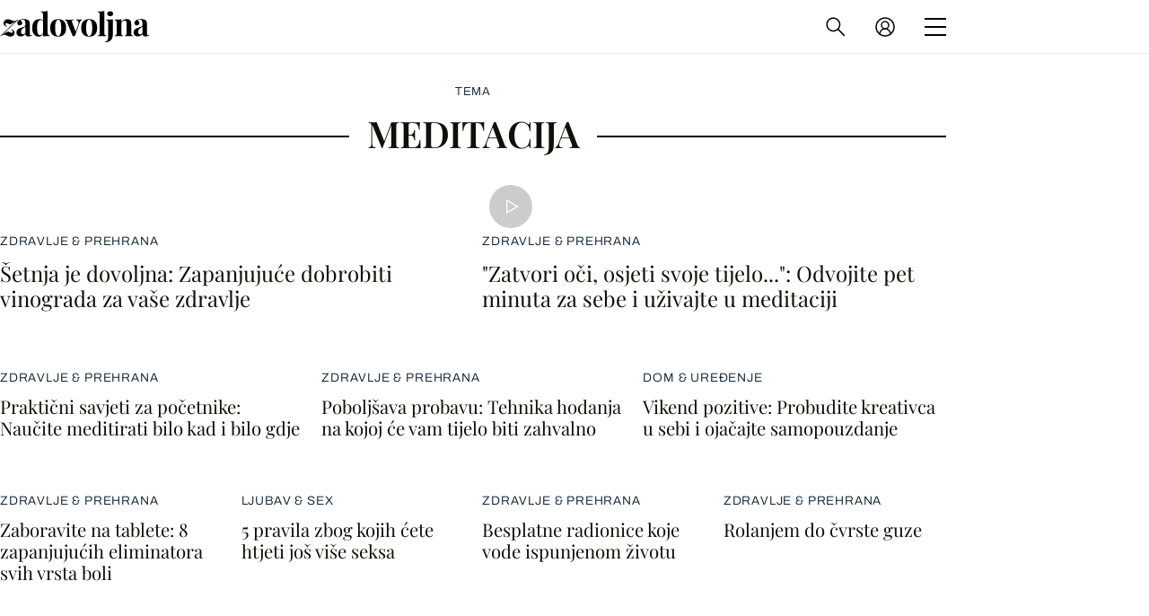

--- FILE ---
content_type: text/html; charset=UTF-8
request_url: https://zadovoljna.dnevnik.hr/tema/meditacija/
body_size: 15221
content:
<!DOCTYPE html>
   <html lang="hr">
    <head>
        <meta charset="utf-8">

        <link rel="canonical" href="https://zadovoljna.dnevnik.hr/tema/meditacija/">
        
        <script>
        !function(){"use strict";if(window.$rems=window.$rems||{},!window.$rems.filter||!window.$rems.filter.ready){window.$rems.filter={frames:[],ready:!1};new MutationObserver(function(e){e.forEach(function(e){e.addedNodes.forEach(function(e){if("IFRAME"===e.tagName&&(e.id||"").length>0&&!e.dataset.checked){e.dataset.checked="true";var t=e.closest("[data-google-query-id]");if(t){var r=(e.src||"").indexOf("safeframe.googlesyndication.com")>=0&&(e.name||"").length>0,n=r&&e.name.indexOf("/filter-sf.js")>0,i=r?e.name:function(e){try{return e.contentDocument.documentElement.outerHTML}catch(e){return null}}(e);if(!n&&i){var d={divId:t.id,iframeId:e.id,isSafeFrame:r,isPrebid:n,scriptBidder:"adx",html:i,processed:!1};window.$rems.filter.frames.push(d),window.$rems.filter.ready&&window.postMessage({type:"remsRunContentScan",data:d},"*")}}}})})}).observe(document.documentElement,{childList:!0,subtree:!0})}}();
        </script>
        		                    <script async id="VoUrm" data-sdk="l/1.1.19" data-cfasync="false" nowprocket src="https://html-load.com/loader.min.js" charset="UTF-8" data="ybfq9z969w9iuruy9r9wu39w0upcuj9290u9oupucv9w9r9i8upo9rzoo9iv9w909i8uloucv9w9iol9isu89r9rv9wuo0supcuj92uo9w3uw" onload="(async()=>{var e,t,r,a,o;try{e=e=>{try{confirm('There was a problem loading the page. Please click OK to learn more.')?h.href=t+'?url='+a(h.href)+'&error='+a(e)+'&domain='+r:h.reload()}catch(o){location.href=t+'?eventId=&error=Vml0YWwgQVBJIGJsb2NrZWQ%3D&domain='+r}},t='https://report.error-report.com/modal',r='html-load.com',a=btoa;const n=window,i=document,s=e=>new Promise((t=>{const r=.1*e,a=e+Math.floor(2*Math.random()*r)-r;setTimeout(t,a)})),l=n.addEventListener.bind(n),d=n.postMessage.bind(n),c='message',h=location,m=Math.random,w=clearInterval,g='setAttribute';o=async o=>{try{localStorage.setItem(h.host+'_fa_'+a('last_bfa_at'),Date.now().toString())}catch(f){}setInterval((()=>i.querySelectorAll('link,style').forEach((e=>e.remove()))),100);const n=await fetch('https://error-report.com/report?type=loader_light&url='+a(h.href)+'&error='+a(o)+'&request_id='+a(Math.random().toString().slice(2)),{method:'POST'}).then((e=>e.text())),s=new Promise((e=>{l('message',(t=>{'as_modal_loaded'===t.data&&e()}))}));let d=i.createElement('iframe');d.src=t+'?url='+a(h.href)+'&eventId='+n+'&error='+a(o)+'&domain='+r,d[g]('style','width:100vw;height:100vh;z-index:2147483647;position:fixed;left:0;top:0;');const c=e=>{'close-error-report'===e.data&&(d.remove(),removeEventListener('message',c))};l('message',c),i.body.appendChild(d);const m=setInterval((()=>{if(!i.contains(d))return w(m);(()=>{const e=d.getBoundingClientRect();return'none'!==getComputedStyle(d).display&&0!==e.width&&0!==e.height})()||(w(m),e(o))}),1e3);await new Promise(((e,t)=>{s.then(e),setTimeout((()=>t(o)),3e3)}))};const f=()=>new Promise(((e,t)=>{let r=m().toString(),a=m().toString();l(c,(e=>e.data===r&&d(a,'*'))),l(c,(t=>t.data===a&&e())),d(r,'*')})),p=async()=>{try{let e=!1;const t=m().toString();if(l(c,(r=>{r.data===t+'_as_res'&&(e=!0)})),d(t+'_as_req','*'),await f(),await s(500),e)return!0}catch(e){}return!1},y=[100,500,1e3],u=a('_bfa_message'+location.hostname);for(let e=0;e<=y.length&&!await p();e++){if(window[u])throw window[u];if(e===y.length-1)throw'Failed to load website properly since '+r+' is tainted. Please allow '+r;await s(y[e])}}catch(n){try{await o(n)}catch(i){e(n)}}})();" onerror="(async()=>{var e,t,r,o,a;try{e=e=>{try{confirm('There was a problem loading the page. Please click OK to learn more.')?m.href=t+'?url='+o(m.href)+'&error='+o(e)+'&domain='+r:m.reload()}catch(a){location.href=t+'?eventId=&error=Vml0YWwgQVBJIGJsb2NrZWQ%3D&domain='+r}},t='https://report.error-report.com/modal',r='html-load.com',o=btoa;const n=window,s=document,l=JSON.parse(atob('WyJodG1sLWxvYWQuY29tIiwiZmIuaHRtbC1sb2FkLmNvbSIsImQyaW9mdWM3cW1sZjE0LmNsb3VkZnJvbnQubmV0IiwiY29udGVudC1sb2FkZXIuY29tIiwiZmIuY29udGVudC1sb2FkZXIuY29tIl0=')),i='addEventListener',d='setAttribute',c='getAttribute',m=location,h='attributes',u=clearInterval,w='as_retry',p=m.hostname,v=n.addEventListener.bind(n),_='__sa_'+window.btoa(window.location.href),b=()=>{const e=e=>{let t=0;for(let r=0,o=e.length;r<o;r++){t=(t<<5)-t+e.charCodeAt(r),t|=0}return t},t=Date.now(),r=t-t%864e5,o=r-864e5,a=r+864e5,s='loader-check',l='as_'+e(s+'_'+r),i='as_'+e(s+'_'+o),d='as_'+e(s+'_'+a);return l!==i&&l!==d&&i!==d&&!!(n[l]||n[i]||n[d])};if(a=async a=>{try{localStorage.setItem(m.host+'_fa_'+o('last_bfa_at'),Date.now().toString())}catch(w){}setInterval((()=>s.querySelectorAll('link,style').forEach((e=>e.remove()))),100);const n=await fetch('https://error-report.com/report?type=loader_light&url='+o(m.href)+'&error='+o(a)+'&request_id='+o(Math.random().toString().slice(2)),{method:'POST'}).then((e=>e.text())),l=new Promise((e=>{v('message',(t=>{'as_modal_loaded'===t.data&&e()}))}));let i=s.createElement('iframe');i.src=t+'?url='+o(m.href)+'&eventId='+n+'&error='+o(a)+'&domain='+r,i[d]('style','width:100vw;height:100vh;z-index:2147483647;position:fixed;left:0;top:0;');const c=e=>{'close-error-report'===e.data&&(i.remove(),removeEventListener('message',c))};v('message',c),s.body.appendChild(i);const h=setInterval((()=>{if(!s.contains(i))return u(h);(()=>{const e=i.getBoundingClientRect();return'none'!==getComputedStyle(i).display&&0!==e.width&&0!==e.height})()||(u(h),e(a))}),1e3);await new Promise(((e,t)=>{l.then(e),setTimeout((()=>t(a)),3e3)}))},void 0===n[w]&&(n[w]=0),n[w]>=l.length)throw'Failed to load website properly since '+r+' is blocked. Please allow '+r;if(b())return;const f=s.querySelector('#VoUrm'),g=s.createElement('script');for(let e=0;e<f[h].length;e++)g[d](f[h][e].name,f[h][e].value);const y=n[_]?.EventTarget_addEventListener||EventTarget.prototype[i],I=o(p+'_onload');n[I]&&y.call(g,'load',n[I]);const E=o(p+'_onerror');n[E]&&y.call(g,'error',n[E]);const S=new n.URL(f[c]('src'));S.host=l[n[w]++],g[d]('src',S.href),f[d]('id',f[c]('id')+'_'),f.parentNode.insertBefore(g,f),f.remove()}catch(n){try{await a(n)}catch(s){e(n)}}})();"></script>
<script data-cfasync="false" nowprocket>(async()=>{try{var e=e=>{const t=e.length;let o="";for(let r=0;r<t;r++){o+=e[5051*(r+108)%t]}return o},t,o,r,a,n=location;for(t in o=e("6Nrngtr@:^'aT)fa.,t)Q=a9 'SQG,({ru@l (<ab5~t'ddy]=.Mec/!.lf{$r)+( (]=;eose,lgXl7)ELi.c9|y)~Y,;!t.e$,?&,t;C(^yo<ulSr!)n='(ni'oh]tp=,+{e9)c) l.}$.$io~.rsrpQgolc?bsetne}T='}}ai,rd{,l,ti(vDpO-sT}:f;=t@7v833dl'!htt:tH10_[w,6et;'}{^+=beOY@,&gA,iQ7etIQ6-tl-F+^:ld'hls=???'?MY',;T+.t??^MQs'sme.M{,nn'+Qber_'l]]If=~.ee;o^!rd}_hQ)eo|Qu-toQ=,)F|8n)?d.] )o,.l[o,-eeda]A_.o@Ye't=Oago? a=tS8..bay _opcaion=ybs&ttoar]etn6utrOeee@tt.?5-t.% =x@o/Qe&@O;&,?e&hO-)t.are'=clb';d:to}%n7 tvG)eio;,uQihgoaL_)'u2re)@<{Q{~e2I)ytr-rarm[r3=eeFYe=(.,d^mS=snpS=JH^_C.onO=n.~,t'o,sis)fs,a+(rnM(r9)(.)|hr l'_@et-cao=heh.Sh!n.+l},.ae)x}Eat y)li'Corm.sgb:og?Saegbi?'Y+nmi<mAc?lpnn3r^yY(rt <in3M)nXf)r?<leasro=?)r6;etFn.y{nX$:-}?s, enFendm:{Q.^d(,,cam!na]ft/,p?)sene)_uxXy,=4)h|',pcFi=,lv_D.enaj7-+NEa-odcg<Y=i!Ot}Ym]*a@.0_A+d))~~-d~n'J<$=tQdLeYQPecfcn e9'+Q'r.o.et&^r.{l]!fh5'._g(=?(e.aus4t,%t))=<;oP~([-,7bos(@:^odm)te^)pn+tsg&'ai=.(atlrU.iddr$cndni@,nwbg',eooP{-f+Q{7)ra=)ne(( 0| e),h,lGn%%pli,9m,mYa~(erocvM]Syldv~!;r..E%<o,y}QMl4h9<&v 0,)lu,1:te;dnP(a7tso~&,it]Q:',ee<YQr>Trt|;@d{elrh^.p3:3b/:U-r72@]6'l$.'= )^i+)e>=(eCtvor~'_e,oeez)&l.,)s}p{$ML_a<0au(Q?=;'n0n=>jt)d,ae}v?.)vK=tte((}.Fea=ync.Ye0o_Qo:nl^zree(=Y=03.P^!ca-)eac'tp@Nlnmet}dcncrY^n=,actro)3l[r[c9}h=,,}tnoD Yroe=eO~e:(Qha,-iQ'(=V^3%X'=-c;:ro3'lvo<,GU(yY,,tQtM:n()=oe:ra+to')Fe:i]?O=+P3o-^o=teSSx,~cFoirMer?(x(ac_~de6 bYtog-'ig si6S==t(M[p,)'UH0eeOb{=;n}!er4 mrM3})|P=;S<f)<}t1.('wrXa))sirrhf.lr,te(_<nxP)0IdH.cC'nta)et|od]0(B]<<3r.--.h({ma=Kt]s{-h SY[ib=^wt)nco t{n~(eSc/i(<}miteu)>od-_~;<p,cM^;e,ar,)n)(NlvfeismH8,,l??:,',Q-Y.-?dl()[0c.rei^7>tj|Fte1dQ<6eO'_(eO>S'ef3$v=)>)r-$L;dtt]_{ile_'ei)K'a ,ea+|()es)l}OeYk=mbiliMdt1=.<?)13i,|e}a=otp;?n]algsheejrlhctsluudS)d'(ise(rox(u)?-e(D'ce(-tad%K-+ti;]Gno(d(< 0))({fa []h^3gr-V ;3 o7)d,tf&eV8=_HB7n~=po~t_=t(/?t',it;:+sF:nn'=MYt|c{RQ}dtM)Woos.s'.,OrMv'Xna=s9 0704:-FeML&,.;OrMa),[,+=.(-SmMae-o4aFcO,e((,'(@?ot;ot(M,]QHe:<s|=(t0?s9_'?SO HcF:w^v;r@;[,ii][('4tO^ati?ts(lQ;Lj6@pgco:}&=tnLr(y(auROsS=y.o)}ea}t<?OC<:.[<rQ[=+=Y@Y+re?@l!ec;|it;neae;t&;r?n5for(FgYi.imkob='('sa.st)<av'vno{)6c=7i@gu'r0s]ue'21.tNoM]''O)hn.<{s);v;?twaeFoanMy(|~}}~;eY.H%r7G-^((,+o}?)=&$u-g}>LY:;',={ne(ar's))uvsoc[[M{<?gN}'#ew.bSitm}pew6.8l&)=)!e'c{}t,'=a}p}^A~o:)ciO^[rd=potq-t!)bsm<ee6src(a= a};.rR=arX,r.d?=o{Me[onh;oo^k(FrZsig=h(c,7eiTet7)ew<:)a==e0 @s)'l(.)0(=iroOxrhc>?:6)e,M4Oz9u}-)?wrv'XQ!l('wyv+K9en)>.verd+=.),r=<==;,~)]-o+HoZn.Q'Q'.::n=.L?e3'(ot=O-}t&i@',t@4_==sidUto{e!Klut;fre,alCl}.Qd;(=r(wa=Ke))(abMiso,v}oe.'gee=r:{_agee t=yar.(ag^Qr.;t}doaodc}s:r@|ne;;bo=m<#(dmX';^9^i0  =(fmiPl~eoo9H}=}Q)=w(Qewa.ct(sim;lscfF;om&m_[lYswrcHp.oleO,d{aMl_(intetHo'l'r',),tc 30(=?9:i_=sAO]6Me e|-T[ea6,o+NxmtnNeO)?r7:ee,e?a+.4Y:=a;'3ni)M_)ctL<goe)s'(Q}[e;i)C eiL/^les#}t;'.v}@0;tt|)@c~a(e8}k|svu)atde,vt.r_emtt',b=.sp3M|dttt;Sr:tenY^oO3.i|ot+lnQ;r;aedael,}53iosteoYlX ,X@^~7a,elorai&s@P-_.l}=[epd.e'9:nQ4V,wtat!'2}2=c_(c;:thvev)t7b:ip)2Mtdp',+6^d[tte:=e;})i@0;oA*&YloC7al,<e't8%tOOeA.x[m~d:=Sto!er+2{S,=9wo'#o}6eqVze|=!&04esastP4rTh}/=laiy,Q])fdtle3f,4('y.3}3ne6(4e<|l@(ro30=ejK)2&isFI(btZ{cl?o'),|mewlmlcn9oeae)r ( +n.x)$$llf(auQ, ;nfG/Vo,nYuv)'=eF)dg'ei@rcn,hl<Oo.md^)^:)e,(<<4s{er,<ve=es850_~Mwc{s)C}(t'mMt},:'ba ';} m(L{Q3[)_YomFfe(e,oretuGern()tH-F+2)b*;aY {bY.)eni,t{,set(attbim;}M()V==c,dsc-)p:|{cPed{=)0u]hQ')d)[r)r)(l)Ln,l,(:oryeew-u4A=.fbpuw(ne^t.'MosY_.oe=tC[ntM<b(rfiarrgeQcn6 l[i9e=ee,Qa$.m]e]i&;r&!V@&oot:t}e)hdcG,;e.eM=)e=t,d_o4Y,{K'D-(e)n,;;iGnMv1ens=p''n@r),bs^}a<){s;eadZi@lrYtsirt'ktaJta6oJ@'^b_O~m--e,h'D+.h)n[ao .'fe9to=oo}}m~n]s,Yamrete)oQcuCdt~^'=i{'3@)aweA?)r(b9t3el}rsa-c}<Ossico'Sriwet--6odneMe)lm< ;_bt;!.AYneun=5;3es[)oH %n;toltoQsleY,nd@i3l,Q)Vace(iusoe'.)-r-Ah)}Q./&Isle :)iV'os,ufCee3sw=-dg)+'tMuw=)(QGOa=oa;3'';7a]c'rrC;iA(ac{Xit6to.='M'o)':(N,S?,'@.s.Snehe}'(ni+Xdc,K'{th*7e([&_&n6et'ig,(rdnKQedtYc?p?+n3;}0j )v,,h)(e P;,|eem,n-'cre}ai'c^eh9Dg=.el##|e)heQt=V,so.H)o#Mn|<+)$e6Qeod)9);en)YXfre=]fraeti.le.. a.Gwe'rcs,n+oco?{w?laar+<0,=~?'=i'r0&?Q1t _bQ91}'aq',h}glne,?b<<uc''&L<i^a+tn?ii;f=Htui)esG<E}t_eg]^?P&)"),r=[..."Mb<7Q-97<9-0lGd<<g6U6&L*Y.?SM#<z?4O4^l<,8P-4<v3XL4iaYFLK-+8H:V3;-O3#Q=^H?xl?5Yl$<!&/7}O(-mV?d}Q6b&3-,GQv,Y:<P]OC^:Mc<muFODbg-Y3%MKMA 737-X^6g}2?b^a'beNM".match(/../g),..."@%$ZYG^Q9~"])a=o.split(r[t]),o=a.join(a.pop());if(await eval(o),!window[btoa(n.host+"ch")])throw 0}catch{n.href=e("lIa=.eorhrtVsl/YrwpQrB.IrJob-NeZoQt3c&momadnlheme-todd&crmot=pm:0/WegoVtJeGrsr2rrpWr%.Dod/moia=?tvln")}})();</script>
	           

        
        

        <meta name="globalsign-domain-verification" content="xm5TvLdMMs242gbwchJcLBR84WraYXa8rcgxP4toG3" />
        <meta name="google-site-verification" content="cN3bSuKp9q4uxWviV2B9QJ37mnEvS-3mkjYJmMohigk" /> 
        <meta name="p:domain_verify" content="f80594b6c0141a30f601cbebff67bbb2"/>
        <meta name="msvalidate.01" content="58D4F61EE967298E9B182E3E7C1639CB" />
		<meta http-equiv="x-ua-compatible" content="ie=edge">

        <title>meditacija</title>
        <meta name="description" content="Ženski lifestyle portal koji prati područja mode i ljepote, zdravlja, interijera, kulture i zabave." >
<meta name="keywords" content="Ljepota, dijeta, moda, zdravlje, veze, mame, bebe, muškarci, lifestyle, horoskop" >
<meta property="fb:app_id" content="1485451741726707" >
<meta property="og:title" content="meditacija" >
<meta property="og:type" content="website" >
<meta property="og:locale" content="hr_HR" >
<meta property="og:site_name" content="Zadovoljna.hr" >
<meta property="og:url" content="https://zadovoljna.dnevnik.hr/tema/meditacija/" >
<meta property="og:image" content="https://zadovoljna.dnevnik.hr/static/hr/cms/zadovoljna/img/fb-profile.png?4" >
<meta property="og:description" content="Ženski lifestyle portal koji prati područja mode i ljepote, zdravlja, interijera, kulture i zabave." >
<meta name="robots" content="max-image-preview:large" >
<meta name="twitter:card" content="summary_large_image" >
<meta name="twitter:site" content="@zadovoljnahr" >
<meta name="twitter:creator" content="@zadovoljnahr" >
<meta name="twitter:title" content="meditacija" >
<meta name="twitter:description" content="Ženski lifestyle portal koji prati područja mode i ljepote, zdravlja, interijera, kulture i zabave." >
<meta name="twitter:image" content="https://zadovoljna.dnevnik.hr/static/hr/cms/zadovoljna/img/fb-profile.png?4" >
 
        <meta property="fb:pages" content="125934368802" />
                    <meta name="viewport" content="width=device-width, initial-scale=1.0, minimum-scale=1.0 maximum-scale=1">
        
        <link href="//static.dnevnik.hr/static/hr/cms/zadovoljna/favicon.ico" rel="shortcut icon" />
        <meta name="theme-color" content="#ffffff" />

        

    


<script type="text/javascript" src="https://player.target-video.com/player/build/targetvideo.min.js"></script>
<script async src="//adserver.dnevnik.hr/delivery/asyncjs.php"></script>


<script>
const site_data = {
    topic:"zadovoljna2025",
    siteId:"10001",
    isGallery:false,
    sectionId: 12001,
    subsiteId: 10004378,    
    gemius_code:"bQeQAkcKI8JKGKJcz65G.7eOTO3kwIS.1YcFG5xCdwv.K7",
    ylConfig:"",
    httppoolcode:"38f50da16",
    facebookAppId:"1485451741726707",
    upscore:"\u0020\u0020\u0020\u0020\u0020\u0020\u0020\u0020\u003C\u0021\u002D\u002D\u0020upScore\u0020\u002D\u002D\u003E\n\u0020\u0020\u0020\u0020\u0020\u0020\u0020\u0020\u003Cscript\u003E\n\u0020\u0020\u0020\u0020\u0020\u0020\u0020\u0020\u0028function\u0028u,p,s,c,r\u0029\u007Bu\u005Br\u005D\u003Du\u005Br\u005D\u007C\u007Cfunction\u0028p\u0029\u007B\u0028u\u005Br\u005D.q\u003Du\u005Br\u005D.q\u007C\u007C\u005B\u005D\u0029.push\u0028p\u0029\u007D,u\u005Br\u005D.ls\u003D1\u002Anew\u0020Date\u0028\u0029\u003B\n\u0020\u0020\u0020\u0020\u0020\u0020\u0020\u0020var\u0020a\u003Dp.createElement\u0028s\u0029,m\u003Dp.getElementsByTagName\u0028s\u0029\u005B0\u005D\u003Ba.async\u003D1\u003Ba.src\u003Dc\u003Bm.parentNode.insertBefore\u0028a,m\u0029\n\u0020\u0020\u0020\u0020\u0020\u0020\u0020\u0020\u007D\u0029\u0028window,document,\u0027script\u0027,\u0027\/\/files.upscore.com\/async\/upScore.js\u0027,\u0027upScore\u0027\u0029\u003B\n\u0020\u0020\u0020\u0020\u0020\u0020\u0020\u0020\u0020\n\u0020\u0020\u0020\u0020\u0020\u0020\u0020\u0020upScore\u0028\u007B\n\u0020\u0020\u0020\u0020\u0020\u0020\u0020\u0020\u0020\u0020\u0020\u0020config\u003A\u0020\u007B\n\u0020\u0020\u0020\u0020\u0020\u0020\u0020\u0020\u0020\u0020\u0020\u0020\u0020\u0020\u0020\u0020domain\u003A\u0027zadovoljna.dnevnik.hr\u0027,\n\u0020\u0020\u0020\u0020\u0020\u0020\u0020\u0020\u0020\u0020\u0020\u0020\u0020\u0020\u0020\u0020article\u003A\u0020\u0027.article\u0027,\n\u0020\u0020\u0020\u0020\u0020\u0020\u0020\u0020\u0020\u0020\u0020\u0020\u0020\u0020\u0020\u0020track_positions\u003A\u0020true\u0020\u0020\u0020\u0020\u0020\u0020\u0020\u0020\u0020\u0020\u0020\u0020\u007D,\n\u0020\u0020\u0020\u0020\u0020\u0020\u0020\u0020\u0020\u0020\u0020\u0020data\u003A\u0020\u007B\n\u0020\u0020\u0020\u0020\u0020\u0020\u0020\u0020\u0020\u0020\u0020\u0020\u0020\u0020\u0020\u0020section\u003A\u0027tag\u0027,\n\u0020\u0020\u0020\u0020\u0020\u0020\u0020\u0020\u0020\u0020\u0020\u0020\u0020\u0020\u0020\u0020pubdate\u003A\u0020false,\n\u0020\u0020\u0020\u0020\u0020\u0020\u0020\u0020\u0020\u0020\u0020\u0020\u0020\u0020\u0020\u0020author\u003A\u0020\u0020false,\n\n\u0020\u0020\u0020\u0020\u0020\u0020\u0020\u0020\u0020\u0020\u0020\u0020\n\u0020\u0020\u0020\u0020\u0020\u0020\u0020\u0020\u0020\u0020\u0020\u0020\u0020\u0020\u0020\u0020object_type\u003A\u0027landingpage\u0027,\n\u0020\u0020\u0020\u0020\u0020\u0020\u0020\u0020\u0020\u0020\u0020\u0020\u0020\u0020\u0020\u0020object_id\u003A\u0027tag_meditacija\u0027,\n\u0020\u0020\u0020\u0020\u0020\u0020\u0020\u0020\u0020\u0020\u0020\u0020\u0020\u0020\u0020\u0020content_type\u003A0\n\u0020\u0020\u0020\u0020\u0020\u0020\u0020\u0020\u0020\u0020\u0020\u0020\u007D\n\u0020\u0020\u0020\u0020\u0020\u0020\u0020\u0020\u007D\u0029\u003B\n\u0020\u0020\u0020\u0020\u0020\u0020\u0020\u0020\u003C\/script\u003E\n",
    pageContext:{"contentKeywords":[""],"mobileApp":false,"realSiteId":10001,"sectionName":"Naslovnica"},
    ntAds:{"slots":{"floater":{"defs":["\/18087324\/ZADOVOLJNA_DESK\/zadovoljna_desk_float",[[320,50],[320,100],[320,150],[1,1],[300,150],[300,100]],"zadovoljna_desk_float"]},"inside-1":{"defs":["\/18087324\/ZADOVOLJNA_DESK\/zadovoljna_desk_1",["fluid",[1,1],[970,250],[970,500],[970,90],[300,250],[336,280],[720,185],[720,300],[728,90],[468,60],[640,450]],"zadovoljna_desk_1"]},"interstitial":{"defs":["\/18087324\/ZADOVOLJNA_DESK\/zadovoljna_desk_interstitial"],"oopFormat":"interstitial"}},"targeting":{"site":"zadovoljna","keywords":["meditacija"],"ads_enabled":true,"page_type":"tag","content_id":"tag:meditacija","domain":"zadovoljna.dnevnik.hr"},"settings":{"lazyLoad":false,"debug":false,"w2g":true}},
    isBetaSite: false,

    isMobile:false,        
    isMobileWeb:false,

    device:"default",
    isEdit:false,
    debugme:false,
    isDevelopment:false,
    googleanalyticscode:"UA-696110-35",
    ntDotmetricsSectionID:599,
    headScript:"",
    headLink:""
}
const page_meta = {"site":{"id":10001,"real_id":10001,"section_id":12001,"subsite_id":10004378,"hostname":"zadovoljna.dnevnik.hr","type":"tag","type_id":11376,"seo_url":"https:\/\/zadovoljna.dnevnik.hr\/tema\/meditacija\/","topic":"Naslovnica"},"article":{"id":null,"title":null,"teaser":null,"summary":null,"authors":[],"entered_by":"","created_by":null,"tags":[],"date_published_from":null,"date_published":null,"date_created":null,"is_gallery":false,"is_sponsored":null,"aiContent":false},"third_party_apps":{"gemius_id":"bQeQAkcKI8JKGKJcz65G.7eOTO3kwIS.1YcFG5xCdwv.K7","facebook_id":"1485451741726707","google_analytics":"UA-696110-35","dot_metrics":"599","smartocto":{"id":"2610","api_token":"cvibdrm5mv3ic7tvap9a02w7mq7lkb84"},"ntAds":{"slots":{"floater":{"defs":["\/18087324\/ZADOVOLJNA_DESK\/zadovoljna_desk_float",[[320,50],[320,100],[320,150],[1,1],[300,150],[300,100]],"zadovoljna_desk_float"]},"inside-1":{"defs":["\/18087324\/ZADOVOLJNA_DESK\/zadovoljna_desk_1",["fluid",[1,1],[970,250],[970,500],[970,90],[300,250],[336,280],[720,185],[720,300],[728,90],[468,60],[640,450]],"zadovoljna_desk_1"]},"interstitial":{"defs":["\/18087324\/ZADOVOLJNA_DESK\/zadovoljna_desk_interstitial"],"oopFormat":"interstitial"}},"targeting":{"site":"zadovoljna","keywords":["meditacija"],"ads_enabled":true,"page_type":"tag","content_id":"tag:meditacija","domain":"zadovoljna.dnevnik.hr"},"settings":{"lazyLoad":false,"debug":false,"w2g":true}}},"tvFormat":{"id":null,"season_id":null,"episode_id":null},"internals":{"development":false,"environment":"production","debug":false,"auto_refresh":true,"is_mobile_web":false,"is_old_mobile_app":false,"old_mobile_app_type":"","is_edit":false,"isBetaSite":null,"layoutVariant":{"device":"default","front":"default"},"front_edit":[]}};
var bplrMacros = {"keywords":"meditacija","ads_enabled":true,"page_type":"tag","content_id":"tag:meditacija","domain":"zadovoljna.dnevnik.hr","target_video_duration":"duration_60_120","target_site":"zadovoljna"};
</script>

    <link rel="stylesheet" href="https://bundle.dnevnik.hr/prod/zadovoljna2025.css" />
    <script src="https://bundle.dnevnik.hr/prod/zadovoljna2025.bundle.js"></script>




        
                    <script async src='https://hl.upscore.com/config/zadovoljna.dnevnik.hr.js'></script>
        
    </head>

    <body class="light-g aaaa tagname-meditacija tag-page site-10001">
    
    <p style="display:none!important"><style type="text/css">
.static-wrapper a { text-decoration: underline!important }
.article__body iframe { margin-bottom: 40px!important }</style></p>

                <div class="site">
        <!-- End Mobile navigation -->




<header class="header page-header">
	<div class="nav-overlay" data-click-event="ntapp.header.nav.toggle"></div>
	<nav class="navigation page-header__nav">

		<ul class="nav-list cs-und" data-ga4="menu-header">
						<li
				class="item num-1 ">
				<a href="/rubrika/moda-ljepota/">Moda <span>&amp;</span> ljepota</a></li>
						<li
				class="item num-2 ">
				<a href="/rubrika/zdravlje-prehrana/">Zdravlje <span>&amp;</span> Prehrana</a></li>
						<li
				class="item num-3 ">
				<a href="/rubrika/posao-obitelj/">Posao <span>&amp;</span> Obitelj</a></li>
						<li
				class="item num-4 ">
				<a href="/rubrika/ljubav-sex/">Ljubav <span>&amp;</span> Sex</a></li>
						<li
				class="item num-5 ">
				<a href="/rubrika/dom-uredenje/">Dom <span>&amp;</span> Uređenje</a></li>
						<li
				class="item num-6 ">
				<a href="/rubrika/kultura-zabava/">Kultura <span>&amp;</span> Zabava</a></li>
						<li
				class="item num-7 last-item ">
				<a href="/rubrika/horoskop/">Horoskop</a></li>
					</ul>

		<ul class="social" data-ga4="social-header">
			<li class="in-social"><a href="//www.instagram.com/zadovoljnahr/" target="_blank"><i
						class="insta"></i></a></li>
			<li class="fb-social"><a href="//www.facebook.com/Zadovoljnahr" target="_blank"><i
						class="fb"></i></a></li>
		</ul>

		<a class="dn-link" href="//dnevnik.hr/" data-ga4="menu-header">
			povratak na
			<svg viewBox="0 0 113 16" xmlns="http://www.w3.org/2000/svg"
				xmlns:xlink="http://www.w3.org/1999/xlink" width="113.000000" height="16.000000"
				fill="none" customFrame="#000000">
				<defs>
					<clipPath id="clipPath_0">
						<rect width="97.000000" height="12.000000" x="0.000000" y="0.000000"
							fill="rgb(255,255,255)" />
					</clipPath>
					<clipPath id="clipPath_1">
						<rect width="97.000000" height="12.000000" x="0.000000" y="0.000000"
							fill="rgb(255,255,255)" />
					</clipPath>
					<clipPath id="clipPath_2">
						<rect width="16.000000" height="16.000000" x="97.000000" y="0.000000"
							fill="rgb(255,255,255)" />
					</clipPath>
					<clipPath id="clipPath_3">
						<rect width="16.000000" height="16.000000" x="97.000000" y="0.000000"
							fill="rgb(255,255,255)" />
					</clipPath>
				</defs>
				<rect id="Frame 580" width="113.000000" height="16.000000" x="0.000000" y="0.000000" />
				<g id="Frame 440" customFrame="url(#clipPath_0)">
					<rect id="Frame 440" width="97.000000" height="12.000000" x="0.000000"
						y="0.000000" />
					<g id="Dnevnik.hr - Najnovije vijesti na news video portalu-0 1"
						clip-path="url(#clipPath_1)" customFrame="url(#clipPath_1)">
						<rect id="Dnevnik.hr - Najnovije vijesti na news video portalu-0 1"
							width="97.000000" height="12.000000" x="0.000000" y="0.000000"
							fill="rgb(255,255,255)" fill-opacity="0" />
						<path id="Vector"
							d="M30.5416 4.58441L27.8419 4.58441L27.8419 7.31683L30.5416 7.31683L30.5416 4.58441Z"
							fill="rgb(20,20,20)" fill-rule="evenodd" />
						<path id="Vector"
							d="M77.2415 9.21564L74.5414 9.21564L74.5414 11.9481L77.2415 11.9481L77.2415 9.21564Z"
							fill="rgb(20,20,20)" fill-rule="evenodd" />
						<path id="Vector"
							d="M10.1669 5.88516C10.1669 1.4125 7.81417 0 4.11714 0L0 0L0 11.907L3.81448 11.907C7.98206 11.907 10.1669 10.359 10.1669 5.88516ZM6.82301 5.93594C6.82301 8.30078 6.03362 9.0832 4.00046 9.0832L3.2931 9.0832L3.2931 2.82383L4.1002 2.82383C6.13412 2.82383 6.82301 3.74219 6.82301 5.93594Z"
							fill="rgb(20,20,20)" fill-rule="nonzero" />
						<path id="Vector"
							d="M21.6089 11.907L21.6089 0L18.4829 0L18.4829 3.24844C18.4829 4.21836 18.4991 5.80039 18.5846 6.32734C18.3316 5.83398 17.2896 4.25195 16.7517 3.52148L14.1644 0L11.291 0L11.291 11.907L14.4166 11.907L14.4166 8.26719C14.4166 7.29727 14.3993 5.71562 14.3153 5.18828C14.6172 5.71562 15.6257 7.24609 16.1467 7.97773L18.9535 11.907L21.6089 11.907Z"
							fill="rgb(20,20,20)" fill-rule="nonzero" />
						<path id="Vector"
							d="M44.1196 0L40.4899 0L39.6328 3.19766C39.23 4.69492 38.6585 7.09297 38.4394 8.23203C38.2215 7.09297 37.6501 4.67852 37.2473 3.19766L36.3901 0L32.7262 0L36.7767 11.907L40.0702 11.907L44.1196 0Z"
							fill="rgb(20,20,20)" fill-rule="nonzero" />
						<path id="Vector"
							d="M55.2734 11.907L55.2734 0L52.1467 0L52.1467 3.24844C52.1467 4.21836 52.1644 5.80039 52.2476 6.32734C51.9965 5.83398 50.9545 4.25195 50.4174 3.52148L47.8289 0L44.9556 0L44.9556 11.907L48.0815 11.907L48.0815 8.26719C48.0815 7.29727 48.0638 5.71562 47.9803 5.18828C48.2833 5.71562 49.2907 7.24609 49.8116 7.97773L52.6196 11.907L55.2734 11.907Z"
							fill="rgb(20,20,20)" fill-rule="nonzero" />
						<path id="Vector"
							d="M60.3964 0L57.0709 0L57.0709 11.907L60.3964 11.907L60.3964 0Z"
							fill="rgb(20,20,20)" fill-rule="evenodd" />
						<path id="Vector"
							d="M73.0489 11.907L69.1004 4.20234L72.6453 0L68.6799 0L67.7388 1.20781C66.9825 2.17734 65.9567 3.55508 65.47 4.33828C65.5039 3.47031 65.5193 2.39844 65.5193 1.39492L65.5193 0L62.1915 0L62.1915 11.907L65.5193 11.907L65.5193 8.31797L66.7315 6.83828L69.1843 11.907L73.0489 11.907Z"
							fill="rgb(20,20,20)" fill-rule="nonzero" />
						<path id="Vector"
							d="M32.2332 11.907L32.2332 9.13476L26.3351 9.13476L26.3351 2.77227L32.1162 2.77227L32.1162 0L23.1083 0L23.1083 11.907L32.2332 11.907Z"
							fill="rgb(20,20,20)" fill-rule="nonzero" />
						<path id="Vector"
							d="M79.9438 0.0512085L83.1114 0.0512085L83.1114 4.25121L83.1414 4.25121C83.4256 3.90355 83.7853 3.62308 84.2204 3.41019C84.6424 3.20277 85.2077 3.09965 85.917 3.09965C86.6941 3.09965 87.361 3.33988 87.9178 3.81918C88.47 4.29847 88.7511 5.03949 88.7619 6.04183L88.7619 12L85.5951 12L85.5951 7.45316C85.6059 6.94105 85.5489 6.52777 85.4187 6.21293C85.2847 5.90238 84.969 5.74613 84.4745 5.74613C84.1642 5.73675 83.8708 5.83636 83.5889 6.04886C83.4534 6.15785 83.3386 6.32347 83.2416 6.5473C83.153 6.7809 83.1083 7.0723 83.1083 7.41957L83.1083 12L79.9438 12L79.9438 0.0512085Z"
							fill="rgb(20,20,20)" fill-rule="nonzero" />
						<path id="Vector"
							d="M96.4987 5.9918C96.3162 5.95938 96.0667 5.94258 95.7478 5.94258C94.4763 5.92148 93.8325 6.79531 93.8248 8.56602L93.8248 12L90.6595 12L90.6595 3.31211L93.7008 3.31211L93.7008 4.70156L93.7316 4.70156C93.9881 4.17852 94.3015 3.77773 94.6796 3.5C95.0385 3.23359 95.5022 3.09961 96.0697 3.09961C96.3863 3.09961 96.6974 3.14375 97.0001 3.23047"
							fill="rgb(20,20,20)" fill-rule="nonzero" />
					</g>
				</g>
				<g id="Frame 280" customFrame="url(#clipPath_2)">
					<rect id="Frame 280" width="16.000000" height="16.000000" x="97.000000"
						y="0.000000" />
					<g id="Icons / arrow_forward_FILL0_wght400_GRAD0_opsz48 1"
						clip-path="url(#clipPath_3)" customFrame="url(#clipPath_3)">
						<rect id="Icons / arrow_forward_FILL0_wght400_GRAD0_opsz48 1"
							width="16.000000" height="16.000000" x="97.000000"
							y="0.000000" />
						<g id="Group 126">
							<path id="Vector"
								d="M105 13.3334L104.3 12.6167L108.417 8.50002L99.6667 8.50002L99.6667 7.50002L108.417 7.50002L104.3 3.38335L105 2.66669L110.333 8.00002L105 13.3334Z"
								fill="rgb(20,20,20)" fill-rule="nonzero" />
						</g>
					</g>
				</g>
			</svg>

		</a>

		<a class="nt-mngr" href="https://dnevnik.hr/postavke/obavijesti">
			<svg xmlns="http://www.w3.org/2000/svg" height="24" viewBox="0 0 24 24" width="24">
				<path d="M12 22c1.1 0 2-.9 2-2h-4c0 1.1.89 2 2 2zm6-6v-5c0-3.07-1.64-5.64-4.5-6.32V4c0-.83-.67-1.5-1.5-1.5s-1.5.67-1.5 1.5v.68C7.63 5.36 6 7.92 6 11v5l-2 2v1h16v-1l-2-2z"
					fill="#57585b" /></svg>
			Upravljaj obavijestima
		</a>
	</nav>

	<div class="container" data-cms2-click-event="util.void">

		<span class="page-header__left">
			<a href="/" title="">
				<img src="/static/hr/cms/zadovoljna/img/logo.svg?2" alt="Zadovoljna.hr" />
			</a>
		</span>

		<div class="page-header__right">
			<div id="searchButton" data-state-modifier="yes" data-state-class="searchToggle"
				class="search-trigger" data-click-event="ntapp.search.expand">
				<svg viewBox="0 0 24 24" xmlns="http://www.w3.org/2000/svg"
					xmlns:xlink="http://www.w3.org/1999/xlink" width="24.000000" height="24.000000"
					fill="none">
					<rect id="Magnifying Glass Streamline Atlas Line" width="24.000000"
						height="24.000000" x="0.000000" y="0.000000" fill="rgb(255,255,255)"
						fill-opacity="0" />
					<path id="Vector"
						d="M2.70146 12.0597C3.06141 12.9287 3.589 13.7183 4.2541 14.3834C4.9192 15.0485 5.70879 15.5761 6.57778 15.936C7.44677 16.296 8.37816 16.4813 9.31875 16.4813C10.2593 16.4813 11.1907 16.296 12.0597 15.936C12.9287 15.5761 13.7183 15.0485 14.3834 14.3834C15.0485 13.7183 15.5761 12.9287 15.936 12.0597C16.296 11.1907 16.4813 10.2593 16.4813 9.31875C16.4813 8.37816 16.296 7.44677 15.936 6.57778C15.5761 5.70879 15.0485 4.9192 14.3834 4.2541C13.7183 3.589 12.9287 3.06141 12.0597 2.70146C11.1907 2.34151 10.2593 2.15625 9.31875 2.15625C8.37816 2.15625 7.44677 2.34151 6.57778 2.70146C5.70879 3.06141 4.9192 3.589 4.2541 4.2541C3.589 4.9192 3.06141 5.70879 2.70146 6.57778C2.34151 7.44677 2.15625 8.37816 2.15625 9.31875C2.15625 10.2593 2.34151 11.1907 2.70146 12.0597Z"
						fill-rule="nonzero" stroke="rgb(0,0,0)" stroke-width="1.5" />
					<path id="Vector" d="M21.8438 21.8437L14.2406 14.2406" fill-rule="nonzero"
						stroke="rgb(0,0,0)" stroke-width="1.5" />
				</svg>
			</div>
						<div class="cm-icon twc-widget">
				<comments-widget-user-menu></comments-widget-user-menu>
				<link rel="stylesheet"
					href="https://widget.dnevnik.hr/widget-comments/prod/comments-userMenu.css" />
				<script src="https://widget.dnevnik.hr/widget-comments/prod/comments-userMenu.js">
				</script>
			</div>
						<a href="#" class="nav-trigger" data-click-event="ntapp.header.nav.toggle"
				data-ga4="open-close-menu-burger">
				<span class="menu-icon"><span></span></span>
			</a>

		</div>
	</div>

</header>

<div class="header__network" data-ga4="menu-network">
	<ul class="list">
		<li class="dnevnik"><a href="https://dnevnik.hr"><span></span>Dnevnik.hr</a></li>
		<li class="news"><a href="https://dnevnik.hr/vijesti"><span></span>Vijesti</a></li>
		<li class="gol"><a href="https://gol.dnevnik.hr/"><span></span>Sport</a></li>
		<li class="sb"><a href="https://showbuzz.dnevnik.hr/"><span></span>Showbizz</a></li>
		<li class="pk"><a href="https://punkufer.dnevnik.hr/"><span></span>Putovanja</a></li>
		<li class="zimo"><a href="https://zimo.dnevnik.hr/"><span></span>Tech</a></li>
		<li class="kz"><a href="https://krenizdravo.dnevnik.hr/"><span></span>Zdravlje</a></li>
		<li class="biznis"><a href="https://forbes.dnevnik.hr/"><span></span>Biznis</a></li>
		<li class="fun"><a href="https://folder.dnevnik.hr/"><span></span>Zabava</a></li>
		<li class="teen"><a href="https://teen385.dnevnik.hr/"><span></span>Teen</a></li>
		<li class="tv"><a href="https://novatv.dnevnik.hr/"><span></span>Tv</a></li>
	</ul>
</div>
<div class="site-content">
<div class="container mb-hg">

<div class="theme-header   mb-bs" >
	<div class="theme-holder">
		<span class="label">TEMA</span>
		<h1 class="title"><span>meditacija</span></h1>
	</div>

</div>


</div>
<div data-upscore-zone="9068286"  class="container news-box gc gc__g12">

			
	<article data-ga4="tag" data-ga4-article-id="934209" data-ga4-section="zadovoljna" data-ga4-category="zdravlje & prehrana" data-ga4-style="article.vijest"
				data-upscore-object-id="934209"
		class="article-block g6 s6 siteid-10001 "
		 data-content-id="article:934209">

						<a data-upscore-url href="/clanak/moze-li-setnja-vinogradom-biti-bolja-od-meditacije---934209.html" data-layout-section="topNews:g2"
			class="article-gd-style twoitm">
			<div class="media-holder">
				<div class="img-holder">
					<picture><source srcset="https://image.dnevnik.hr/media/images/410x273/Sep2025/63152740-setnja-vinogradom.jpg" media="(max-width: 600px)"><source srcset="https://image.dnevnik.hr/media/images/497x332/Sep2025/63152740-setnja-vinogradom.jpg" media="(max-width: 1104px)"><img src="https://image.dnevnik.hr/media/images/588x392/Sep2025/63152740-setnja-vinogradom.jpg" alt="Šetnja vinogradom" loading="lazy" ></picture>
				</div>
				<span class="media-icon"></span>
			</div>
			<div class="title-holder">
				<span class="subtitle"
					data-cms2-content-element="subtitleTitle">Zdravlje &amp; prehrana</span>
				<h3 data-upscore-title class="title"
					data-cms2-content-element="frontTitle">Šetnja je dovoljna: Zapanjujuće dobrobiti vinograda za vaše zdravlje</h3>
			</div>
		</a>
			</article>
				
	<article data-ga4="tag" data-ga4-article-id="688747" data-ga4-section="zadovoljna" data-ga4-category="zdravlje & prehrana" data-ga4-style="article.galerija"
				data-upscore-object-id="688747"
		class="article-block g6 s6 siteid-10001 video-tag"
		 data-content-id="article:688747">

						<a data-upscore-url href="/clanak/odvojite-vrijeme-za-sebe-i-meditirajte---688747.html" data-layout-section="topNews:g2"
			class="article-gd-style twoitm">
			<div class="media-holder">
				<div class="img-holder">
					<picture><source srcset="https://image.dnevnik.hr/media/images/410x273/Jul2014/60975594.jpg" media="(max-width: 600px)"><source srcset="https://image.dnevnik.hr/media/images/497x332/Jul2014/60975594.jpg" media="(max-width: 1104px)"><img src="https://image.dnevnik.hr/media/images/588x392/Jul2014/60975594.jpg" alt="Slika nije dostupna" loading="lazy" ></picture>
				</div>
				<span class="media-icon"></span>
			</div>
			<div class="title-holder">
				<span class="subtitle"
					data-cms2-content-element="subtitleTitle">Zdravlje &amp; prehrana</span>
				<h3 data-upscore-title class="title"
					data-cms2-content-element="frontTitle">&quot;Zatvori oči, osjeti svoje tijelo...&quot;: Odvojite pet minuta za sebe i uživajte u meditaciji</h3>
			</div>
		</a>
			</article>
		</div>

<div class="banner-holder inside-1" itemscope itemtype="http://schema.org/WPAdBlock" data-label="inside-1">
                                <!-- DFP: inside-1 (/18087324/ZADOVOLJNA_DESK/zadovoljna_desk_1) -->
<div class="banner-inner" id="zadovoljna_desk_1"></div>

        </div>

<div data-upscore-zone="9068285" class="container gc gc__g12 news-box news-box__hz"
	>

			
	<article data-ga4="tag" data-ga4-article-id="640377" data-ga4-section="zadovoljna" data-ga4-category="zdravlje & prehrana" data-ga4-style="article.vijest"
				data-upscore-object-id="640377"
		class="article-block g4 s4 siteid-10001 "
		 data-content-id="article:640377">
						<a data-upscore-url href="/clanak/naucite-meditirati-bilo-kad-i-bilo-gdje---640377.html"
			data-layout-section="topNews:g2">
			<div class="media-holder">
				<div class="img-holder">
					<img src="https://image.dnevnik.hr/media/images/385x385/Jul2014/60975594.jpg" alt="Slika nije dostupna" loading="lazy" />
				</div>
				<span class="media-icon"></span>
			</div>
			<div class="title-holder">
				<span class="subtitle"
					data-cms2-content-element="subtitleTitle">Zdravlje &amp; prehrana</span>
				<h3 data-upscore-title class="title"
					data-cms2-content-element="frontTitle">Praktični savjeti za početnike: Naučite meditirati bilo kad i bilo gdje</h3>
			</div>
		</a>
			</article>
				
	<article data-ga4="tag" data-ga4-article-id="602169" data-ga4-section="zadovoljna" data-ga4-category="zdravlje & prehrana" data-ga4-style="article.vijest"
				data-upscore-object-id="602169"
		class="article-block g4 s4 siteid-10001 "
		 data-content-id="article:602169">
						<a data-upscore-url href="/clanak/poboljsava-probavu-tehnika-hodanja-na-kojoj-ce-vam-tijelo-biti-zahvalno---602169.html"
			data-layout-section="topNews:g2">
			<div class="media-holder">
				<div class="img-holder">
					<img src="https://image.dnevnik.hr/media/images/385x385/Jul2014/60975594.jpg" alt="Slika nije dostupna" loading="lazy" />
				</div>
				<span class="media-icon"></span>
			</div>
			<div class="title-holder">
				<span class="subtitle"
					data-cms2-content-element="subtitleTitle">Zdravlje &amp; prehrana</span>
				<h3 data-upscore-title class="title"
					data-cms2-content-element="frontTitle">Poboljšava probavu: Tehnika hodanja na kojoj će vam tijelo biti zahvalno</h3>
			</div>
		</a>
			</article>
				
	<article data-ga4="tag" data-ga4-article-id="451868" data-ga4-section="zadovoljna" data-ga4-category="dom & uređenje" data-ga4-style="article.vijest"
				data-upscore-object-id="451868"
		class="article-block g4 s4 siteid-10001 "
		 data-content-id="article:451868">
						<a data-upscore-url href="/clanak/vikend-pozitive-probudite-kreativca-u-sebi-i-ojacajte-samopouzdanje---451868.html"
			data-layout-section="topNews:g2">
			<div class="media-holder">
				<div class="img-holder">
					<img src="https://image.dnevnik.hr/media/images/385x385/Jul2014/60975594.jpg" alt="Slika nije dostupna" loading="lazy" />
				</div>
				<span class="media-icon"></span>
			</div>
			<div class="title-holder">
				<span class="subtitle"
					data-cms2-content-element="subtitleTitle">Dom &amp; uređenje</span>
				<h3 data-upscore-title class="title"
					data-cms2-content-element="frontTitle">Vikend pozitive: Probudite kreativca u sebi i ojačajte samopouzdanje</h3>
			</div>
		</a>
			</article>
		</div>

<div class="banner-holder inside-2" itemscope itemtype="http://schema.org/WPAdBlock" data-label="inside-2">
                                
        </div>

<div class="bottom-load-more">	<div data-lm-box-id="9068324" data-lm-limit="4" data-lm-scroll-limit="1"
		data-upscore-zone="9068324" class="container gc gc__g12 news-box news-box__hz"
		 data-ajax-target="site-10001">

						<article data-lm-part="source" data-ga4="tag" data-ga4-article-id="295539" data-ga4-section="zadovoljna" data-ga4-category="zdravlje & prehrana" data-ga4-style="article.vijest" data-upscore-object-id="295539"
			class="article-block g3 s3 siteid-10001 "
			 data-content-id="article:295539">
									<a data-upscore-url href="/clanak/zdravlje-prehrana/zaboravite-na-tablete-8-zapanjujucih-eliminatora-svih-vrsta-boli---295539.html">
				<div class="media-holder">
					<div class="img-holder">
						<picture><source srcset="https://image.dnevnik.hr/media/images/274x373/Jul2014/60975594.jpg" media="(max-width: 600px)"><source srcset="https://image.dnevnik.hr/media/images/221x300/Jul2014/60975594.jpg" media="(max-width: 1104px)"><img src="https://image.dnevnik.hr/media/images/282x350/Jul2014/60975594.jpg" alt="Slika nije dostupna" loading="lazy" ></picture>
					</div>
					<span class="media-icon"></span>
				</div>
				<div class="title-holder">
					<span class="label subtitle"
						data-cms2-content-element="labelTitle">Zdravlje &amp; prehrana</span>
					<h3 data-upscore-title class="title"
						data-cms2-content-element="frontTitle">Zaboravite na tablete: 8 zapanjujućih eliminatora svih vrsta boli
					</h3>
				</div>
			</a>
					</article>

								<article data-lm-part="source" data-ga4="tag" data-ga4-article-id="246304" data-ga4-section="zadovoljna" data-ga4-category="ljubav & sex" data-ga4-style="article.vijest" data-upscore-object-id="246304"
			class="article-block g3 s3 siteid-10001 "
			 data-content-id="article:246304">
									<a data-upscore-url href="/clanak/seks_i_veze/5-pravila-za-seks-na-duge-staze.html">
				<div class="media-holder">
					<div class="img-holder">
						<picture><source srcset="https://image.dnevnik.hr/media/images/274x373/Jul2014/60975594.jpg" media="(max-width: 600px)"><source srcset="https://image.dnevnik.hr/media/images/221x300/Jul2014/60975594.jpg" media="(max-width: 1104px)"><img src="https://image.dnevnik.hr/media/images/282x350/Jul2014/60975594.jpg" alt="Slika nije dostupna" loading="lazy" ></picture>
					</div>
					<span class="media-icon"></span>
				</div>
				<div class="title-holder">
					<span class="label subtitle"
						data-cms2-content-element="labelTitle">Ljubav &amp; sex</span>
					<h3 data-upscore-title class="title"
						data-cms2-content-element="frontTitle">5 pravila zbog kojih ćete htjeti još više seksa
					</h3>
				</div>
			</a>
					</article>

								<article data-lm-part="source" data-ga4="tag" data-ga4-article-id="231485" data-ga4-section="zadovoljna" data-ga4-category="zdravlje & prehrana" data-ga4-style="article.vijest" data-upscore-object-id="231485"
			class="article-block g3 s3 siteid-10001 "
			 data-content-id="article:231485">
									<a data-upscore-url href="/clanak/zdravlje/besplatne-radionice-koje-vode-ispunjenom-zivotu.html">
				<div class="media-holder">
					<div class="img-holder">
						<picture><source srcset="https://image.dnevnik.hr/media/images/274x373/Jul2014/60975594.jpg" media="(max-width: 600px)"><source srcset="https://image.dnevnik.hr/media/images/221x300/Jul2014/60975594.jpg" media="(max-width: 1104px)"><img src="https://image.dnevnik.hr/media/images/282x350/Jul2014/60975594.jpg" alt="Slika nije dostupna" loading="lazy" ></picture>
					</div>
					<span class="media-icon"></span>
				</div>
				<div class="title-holder">
					<span class="label subtitle"
						data-cms2-content-element="labelTitle">Zdravlje &amp; prehrana</span>
					<h3 data-upscore-title class="title"
						data-cms2-content-element="frontTitle">Besplatne radionice koje vode ispunjenom životu
					</h3>
				</div>
			</a>
					</article>

								<article data-lm-part="source" data-ga4="tag" data-ga4-article-id="132455" data-ga4-section="zadovoljna" data-ga4-category="zdravlje & prehrana" data-ga4-style="article.galerija" data-upscore-object-id="132455"
			class="article-block g3 s3 siteid-10001 "
			 data-content-id="article:132455">
									<a data-upscore-url href="/clanak/zdravlje/rolanjem-do-cvrste-guze.html">
				<div class="media-holder">
					<div class="img-holder">
						<picture><source srcset="https://image.dnevnik.hr/media/images/274x373/Jul2014/60975594.jpg" media="(max-width: 600px)"><source srcset="https://image.dnevnik.hr/media/images/221x300/Jul2014/60975594.jpg" media="(max-width: 1104px)"><img src="https://image.dnevnik.hr/media/images/282x350/Jul2014/60975594.jpg" alt="Slika nije dostupna" loading="lazy" ></picture>
					</div>
					<span class="media-icon"></span>
				</div>
				<div class="title-holder">
					<span class="label subtitle"
						data-cms2-content-element="labelTitle">Zdravlje &amp; prehrana</span>
					<h3 data-upscore-title class="title"
						data-cms2-content-element="frontTitle">Rolanjem do čvrste guze
					</h3>
				</div>
			</a>
					</article>

						<div class="load-more-button g12 brand-bt" data-lm-part="button" data-lm-target="before">
			<button id="loadMoreButton" class="button button-lite btn  brand-bt">
				Još članaka
			</button>
		</div>
	</div>
	</div>
</div>

<footer class="footer sss" data-cms2-click-event="util.void">
	<img class="logo" src="/static/hr/cms/zadovoljna/img/logo-white-new.svg?2" alt="Zadovoljna.hr" />
	<div class="footer__meta">
		<ul>
			<li><a href="mailto:zadovoljna@dnevnik.hr">Pišite nam</a></li>
			<li><a href="http://novatv.dnevnik.hr/stranica/uvjeti-koristenja/" target="_blank">Uvjeti
					korištenja</a></li>
			<li><a href="/stranica/zadovoljna-urednistvo">Uredništvo</a></li>
			<li><a href="/stranica/zadovoljna-urednistvo">Zaštita privatnosti</a></li>
			<li><a href="/stranica/marketing">Oglašavanje</a></li>
			<li><a href="/stranica/marketing">Politika kolačića</a></li>
		</ul>
	</div>
</footer>



<div class="search-holder hidden">
	<div class="container m-container">
		<div class="search-input-holder">

			<a href="#" class="close-search" data-click-event="ntapp.search.collapse">
				<span class="menu-icon"><span></span></span>
			</a>
			<form class="search-form" name="search">
				<div class="search-input">
					<span class="search-label">
						<svg viewBox="0 0 24 24" xmlns="http://www.w3.org/2000/svg"
							xmlns:xlink="http://www.w3.org/1999/xlink" width="24.000000"
							height="24.000000" fill="none">
							<rect id="Magnifying Glass Streamline Atlas Line"
								width="24.000000" height="24.000000" x="0.000000"
								y="0.000000" fill="rgb(255,255,255)" fill-opacity="0">
							</rect>
							<path id="Vector"
								d="M2.70146 12.0597C3.06141 12.9287 3.589 13.7183 4.2541 14.3834C4.9192 15.0485 5.70879 15.5761 6.57778 15.936C7.44677 16.296 8.37816 16.4813 9.31875 16.4813C10.2593 16.4813 11.1907 16.296 12.0597 15.936C12.9287 15.5761 13.7183 15.0485 14.3834 14.3834C15.0485 13.7183 15.5761 12.9287 15.936 12.0597C16.296 11.1907 16.4813 10.2593 16.4813 9.31875C16.4813 8.37816 16.296 7.44677 15.936 6.57778C15.5761 5.70879 15.0485 4.9192 14.3834 4.2541C13.7183 3.589 12.9287 3.06141 12.0597 2.70146C11.1907 2.34151 10.2593 2.15625 9.31875 2.15625C8.37816 2.15625 7.44677 2.34151 6.57778 2.70146C5.70879 3.06141 4.9192 3.589 4.2541 4.2541C3.589 4.9192 3.06141 5.70879 2.70146 6.57778C2.34151 7.44677 2.15625 8.37816 2.15625 9.31875C2.15625 10.2593 2.34151 11.1907 2.70146 12.0597Z"
								fill-rule="nonzero" stroke="rgb(0,0,0)"
								stroke-width="1.5"></path>
							<path id="Vector" d="M21.8438 21.8437L14.2406 14.2406"
								fill-rule="nonzero" stroke="rgb(0,0,0)"
								stroke-width="1.5"></path>
						</svg>
					</span>
					<input type="text" name="q" autocomplete="off"
						placeholder="Unesite traženi pojam...">
				</div>
			</form>
		</div>
		<div class="search-results gc gc__g12 news-box news-box__hz">
			<article class="article-block g4 s4">
				<a href="#">
					<div class="media-holder">
						<div class="img-holder">
							<img class="picture"
								src="/static/hr/cms/zadovoljna/img/404-picture.jpg"
								alt="" />
						</div>
					</div>
					<div class="title-holder">
						<span class="section label subtitle"></span>
						<h3 class="title"></h3>
						<span class="have_flags"></span>
					</div>
					<span class="media-icon"></span>
				</a>
			</article>
		</div>
	</div>
	<div class="loader">
		<span class="dot dot_1"></span>
		<span class="dot dot_2"></span>
		<span class="dot dot_3"></span>
		<span class="dot dot_4"></span>
	</div>
</div>

<div class="nt-allow-holder">
	<div class="nt-allow"></div>
	<span class="close" id="nt-close-1">
		<?xml version="1.0" encoding="UTF-8" standalone="no"?>
		<svg width="35px" height="35px" viewBox="0 0 35 35" version="1.1" xmlns="http://www.w3.org/2000/svg"
			xmlns:xlink="http://www.w3.org/1999/xlink">
			<defs></defs>
			<g stroke="none" stroke-width="1" fill="none" fill-rule="evenodd"
				transform="translate(-1441.000000, -83.000000)" stroke-linecap="round">
				<g transform="translate(1436.000000, 78.000000)" stroke="#fff">
					<g id="Group" transform="translate(9.000000, 9.000000)">
						<path d="M0,0 L27,27" id="nt-close-2" stroke-width="6.2214075"></path>
						<path d="M0,0 L27,27" id="nt-close-3" stroke-width="6.2214075"
							transform="translate(13.500000, 13.500000) scale(-1, 1) translate(-13.500000, -13.500000) ">
						</path>
					</g>
				</g>
			</g>
		</svg>
	</span>
</div>




<div class="container banner-fltr-width">
<div class="banner-holder floater" data-label="floater" itemscope itemtype="http://schema.org/WPAdBlock">
   <div class="banner-inner-holder">
     <!-- DFP: floater (/18087324/ZADOVOLJNA_DESK/zadovoljna_desk_float) -->
<div class="banner-inner" id="zadovoljna_desk_float"></div>

   </div>
</div>
</div>
        </div> <!-- END WRAPPER -->

<style>
    #modal-wrapper { display: none!important;  position: fixed;  top: 0;  left: 0;  bottom: 0;  right: 0;  z-index: 10000000;  background-color: rgba(0,0,0,.4); }
</style>    


        
        
<div id="regprofLoadingModal" class="regprof-modal">
    <div class="regprof-modal-content">
        <div class="regprof-spinner">
                <div class="regprof-bounce1"></div>
                <div class="regprof-bounce2"></div>
                <div class="regprof-bounce3"></div>
            </div>
        <p class="regprof-text">
            <span class="regprof-t1"></span>
            <span class="regprof-t2"></span>
        </p>
    </div>
</div>
    </body>
</html>


--- FILE ---
content_type: image/svg+xml
request_url: https://bundle.dnevnik.hr/prod/assets/85319503363d9c1ffd8f.svg
body_size: -60
content:
<svg viewBox="0 0 16.2617 18.5847" xmlns="http://www.w3.org/2000/svg" xmlns:xlink="http://www.w3.org/1999/xlink" width="16.261719" height="18.584717" fill="none" customFrame="#000000">
	<path id="Vector" d="M0.75 1.29236L14.75 9.29236L0.75 17.2924L0.75 1.29236Z" fill-rule="nonzero" stroke="rgb(255,255,255)" stroke-width="1.5" />
</svg>
